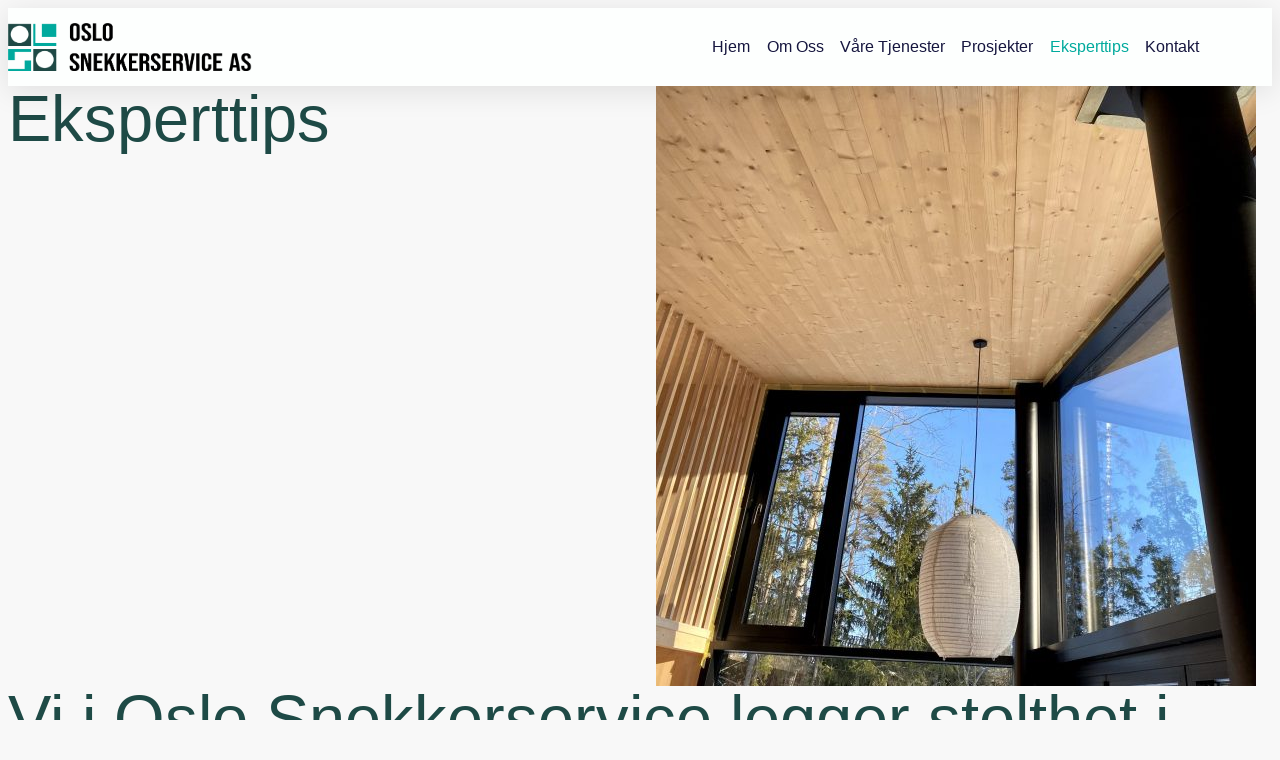

--- FILE ---
content_type: text/css
request_url: https://usercontent.one/wp/www.oslosnekkerserviceas.no/wp-content/uploads/elementor/css/post-44.css?ver=1768950630
body_size: 467
content:
.elementor-kit-44{--e-global-color-primary:#1E4A46;--e-global-color-secondary:#54595F;--e-global-color-text:#7A7A7A;--e-global-color-accent:#61CE70;--e-global-typography-primary-font-family:"Bebas Neue";--e-global-typography-primary-font-size:65px;--e-global-typography-primary-font-weight:500;--e-global-typography-secondary-font-family:"Roboto";--e-global-typography-secondary-font-size:25px;--e-global-typography-secondary-font-weight:400;--e-global-typography-text-font-family:"Roboto";--e-global-typography-text-font-size:18px;--e-global-typography-text-font-weight:300;--e-global-typography-accent-font-family:"Bebas Neue";--e-global-typography-accent-font-size:18px;--e-global-typography-accent-font-weight:500;background-color:#DDE0DE33;font-size:18px;line-height:1.7em;}.elementor-kit-44 e-page-transition{background-color:#FFBC7D;}.elementor-kit-44 p{margin-block-end:1.7px;}.elementor-kit-44 a{font-size:18px;}.elementor-kit-44 h1{font-size:40px;}.elementor-kit-44 h2{font-size:25px;font-weight:400;}.elementor-kit-44 h3{font-size:20px;}.elementor-kit-44 h4{font-size:20px;}.elementor-kit-44 h5{font-size:18px;}.elementor-kit-44 h6{font-size:16px;}.elementor-section.elementor-section-boxed > .elementor-container{max-width:1140px;}.e-con{--container-max-width:1140px;}.elementor-widget:not(:last-child){margin-block-end:20px;}.elementor-element{--widgets-spacing:20px 20px;--widgets-spacing-row:20px;--widgets-spacing-column:20px;}{}h1.entry-title{display:var(--page-title-display);}@media(max-width:1024px){.elementor-section.elementor-section-boxed > .elementor-container{max-width:1024px;}.e-con{--container-max-width:1024px;}}@media(max-width:767px){.elementor-kit-44{--e-global-typography-secondary-font-size:20px;--e-global-typography-text-font-size:18px;font-size:17px;}.elementor-kit-44 p{margin-block-end:0px;}.elementor-kit-44 h2{font-size:20px;line-height:1.4em;letter-spacing:-0.2px;word-spacing:0.1em;}.elementor-kit-44 h6{font-size:18px;}.elementor-kit-44 input:not([type="button"]):not([type="submit"]),.elementor-kit-44 textarea,.elementor-kit-44 .elementor-field-textual{font-size:18px;}.elementor-section.elementor-section-boxed > .elementor-container{max-width:767px;}.e-con{--container-max-width:767px;}}

--- FILE ---
content_type: text/css
request_url: https://usercontent.one/wp/www.oslosnekkerserviceas.no/wp-content/uploads/elementor/css/post-51.css?ver=1768950630
body_size: 1385
content:
.elementor-51 .elementor-element.elementor-element-39cf25ae:not(.elementor-motion-effects-element-type-background), .elementor-51 .elementor-element.elementor-element-39cf25ae > .elementor-motion-effects-container > .elementor-motion-effects-layer{background-color:#D8FFE533;}.elementor-51 .elementor-element.elementor-element-39cf25ae{box-shadow:0px 5px 30px 0px rgba(0,0,0,0.1);transition:background 0.3s, border 0.3s, border-radius 0.3s, box-shadow 0.3s;z-index:10;}.elementor-51 .elementor-element.elementor-element-39cf25ae > .elementor-background-overlay{transition:background 0.3s, border-radius 0.3s, opacity 0.3s;}.elementor-51 .elementor-element.elementor-element-65fae1b8 > .elementor-element-populated{padding:0px 0px 0px 0px;}.elementor-51 .elementor-element.elementor-element-12bab650:not(.elementor-motion-effects-element-type-background), .elementor-51 .elementor-element.elementor-element-12bab650 > .elementor-motion-effects-container > .elementor-motion-effects-layer{background-color:#FFFFFFE6;}.elementor-51 .elementor-element.elementor-element-12bab650 > .elementor-container{max-width:1200px;}.elementor-51 .elementor-element.elementor-element-12bab650{transition:background 0.3s, border 0.3s, border-radius 0.3s, box-shadow 0.3s;margin-top:0px;margin-bottom:0px;padding:15px 0px 15px 0px;}.elementor-51 .elementor-element.elementor-element-12bab650 > .elementor-background-overlay{transition:background 0.3s, border-radius 0.3s, opacity 0.3s;}.elementor-bc-flex-widget .elementor-51 .elementor-element.elementor-element-64122435.elementor-column .elementor-widget-wrap{align-items:center;}.elementor-51 .elementor-element.elementor-element-64122435.elementor-column.elementor-element[data-element_type="column"] > .elementor-widget-wrap.elementor-element-populated{align-content:center;align-items:center;}.elementor-51 .elementor-element.elementor-element-64122435 > .elementor-element-populated{padding:0px 0px 0px 0px;}.elementor-widget-image .widget-image-caption{color:var( --e-global-color-text );font-family:var( --e-global-typography-text-font-family ), Sans-serif;font-size:var( --e-global-typography-text-font-size );font-weight:var( --e-global-typography-text-font-weight );}.elementor-51 .elementor-element.elementor-element-1cfef6cb{text-align:start;}.elementor-51 .elementor-element.elementor-element-1cfef6cb img{width:35%;}.elementor-bc-flex-widget .elementor-51 .elementor-element.elementor-element-61934ba3.elementor-column .elementor-widget-wrap{align-items:center;}.elementor-51 .elementor-element.elementor-element-61934ba3.elementor-column.elementor-element[data-element_type="column"] > .elementor-widget-wrap.elementor-element-populated{align-content:center;align-items:center;}.elementor-51 .elementor-element.elementor-element-61934ba3 > .elementor-element-populated{padding:0px 0px 0px 0px;}.elementor-widget-nav-menu .elementor-nav-menu .elementor-item{font-family:var( --e-global-typography-primary-font-family ), Sans-serif;font-size:var( --e-global-typography-primary-font-size );font-weight:var( --e-global-typography-primary-font-weight );}.elementor-widget-nav-menu .elementor-nav-menu--main .elementor-item{color:var( --e-global-color-text );fill:var( --e-global-color-text );}.elementor-widget-nav-menu .elementor-nav-menu--main .elementor-item:hover,
					.elementor-widget-nav-menu .elementor-nav-menu--main .elementor-item.elementor-item-active,
					.elementor-widget-nav-menu .elementor-nav-menu--main .elementor-item.highlighted,
					.elementor-widget-nav-menu .elementor-nav-menu--main .elementor-item:focus{color:var( --e-global-color-accent );fill:var( --e-global-color-accent );}.elementor-widget-nav-menu .elementor-nav-menu--main:not(.e--pointer-framed) .elementor-item:before,
					.elementor-widget-nav-menu .elementor-nav-menu--main:not(.e--pointer-framed) .elementor-item:after{background-color:var( --e-global-color-accent );}.elementor-widget-nav-menu .e--pointer-framed .elementor-item:before,
					.elementor-widget-nav-menu .e--pointer-framed .elementor-item:after{border-color:var( --e-global-color-accent );}.elementor-widget-nav-menu{--e-nav-menu-divider-color:var( --e-global-color-text );}.elementor-widget-nav-menu .elementor-nav-menu--dropdown .elementor-item, .elementor-widget-nav-menu .elementor-nav-menu--dropdown  .elementor-sub-item{font-family:var( --e-global-typography-accent-font-family ), Sans-serif;font-size:var( --e-global-typography-accent-font-size );font-weight:var( --e-global-typography-accent-font-weight );}.elementor-51 .elementor-element.elementor-element-31480862 .elementor-menu-toggle{margin-left:auto;background-color:#ffffff;}.elementor-51 .elementor-element.elementor-element-31480862 .elementor-nav-menu .elementor-item{font-family:"Roboto", Sans-serif;font-size:16px;font-weight:500;text-transform:capitalize;}.elementor-51 .elementor-element.elementor-element-31480862 .elementor-nav-menu--main .elementor-item{color:#16163f;fill:#16163f;padding-left:0px;padding-right:0px;padding-top:3px;padding-bottom:3px;}.elementor-51 .elementor-element.elementor-element-31480862 .elementor-nav-menu--main .elementor-item:hover,
					.elementor-51 .elementor-element.elementor-element-31480862 .elementor-nav-menu--main .elementor-item.elementor-item-active,
					.elementor-51 .elementor-element.elementor-element-31480862 .elementor-nav-menu--main .elementor-item.highlighted,
					.elementor-51 .elementor-element.elementor-element-31480862 .elementor-nav-menu--main .elementor-item:focus{color:#00AA9D;fill:#00AA9D;}.elementor-51 .elementor-element.elementor-element-31480862 .elementor-nav-menu--main:not(.e--pointer-framed) .elementor-item:before,
					.elementor-51 .elementor-element.elementor-element-31480862 .elementor-nav-menu--main:not(.e--pointer-framed) .elementor-item:after{background-color:#00AA9D;}.elementor-51 .elementor-element.elementor-element-31480862 .e--pointer-framed .elementor-item:before,
					.elementor-51 .elementor-element.elementor-element-31480862 .e--pointer-framed .elementor-item:after{border-color:#00AA9D;}.elementor-51 .elementor-element.elementor-element-31480862 .elementor-nav-menu--main .elementor-item.elementor-item-active{color:#00AA9D;}.elementor-51 .elementor-element.elementor-element-31480862 .e--pointer-framed .elementor-item:before{border-width:0px;}.elementor-51 .elementor-element.elementor-element-31480862 .e--pointer-framed.e--animation-draw .elementor-item:before{border-width:0 0 0px 0px;}.elementor-51 .elementor-element.elementor-element-31480862 .e--pointer-framed.e--animation-draw .elementor-item:after{border-width:0px 0px 0 0;}.elementor-51 .elementor-element.elementor-element-31480862 .e--pointer-framed.e--animation-corners .elementor-item:before{border-width:0px 0 0 0px;}.elementor-51 .elementor-element.elementor-element-31480862 .e--pointer-framed.e--animation-corners .elementor-item:after{border-width:0 0px 0px 0;}.elementor-51 .elementor-element.elementor-element-31480862 .e--pointer-underline .elementor-item:after,
					 .elementor-51 .elementor-element.elementor-element-31480862 .e--pointer-overline .elementor-item:before,
					 .elementor-51 .elementor-element.elementor-element-31480862 .e--pointer-double-line .elementor-item:before,
					 .elementor-51 .elementor-element.elementor-element-31480862 .e--pointer-double-line .elementor-item:after{height:0px;}.elementor-51 .elementor-element.elementor-element-31480862{--e-nav-menu-horizontal-menu-item-margin:calc( 0px / 2 );}.elementor-51 .elementor-element.elementor-element-31480862 .elementor-nav-menu--main:not(.elementor-nav-menu--layout-horizontal) .elementor-nav-menu > li:not(:last-child){margin-bottom:0px;}.elementor-51 .elementor-element.elementor-element-31480862 .elementor-nav-menu--dropdown a, .elementor-51 .elementor-element.elementor-element-31480862 .elementor-menu-toggle{color:#16163f;fill:#16163f;}.elementor-51 .elementor-element.elementor-element-31480862 .elementor-nav-menu--dropdown a:hover,
					.elementor-51 .elementor-element.elementor-element-31480862 .elementor-nav-menu--dropdown a:focus,
					.elementor-51 .elementor-element.elementor-element-31480862 .elementor-nav-menu--dropdown a.elementor-item-active,
					.elementor-51 .elementor-element.elementor-element-31480862 .elementor-nav-menu--dropdown a.highlighted,
					.elementor-51 .elementor-element.elementor-element-31480862 .elementor-menu-toggle:hover,
					.elementor-51 .elementor-element.elementor-element-31480862 .elementor-menu-toggle:focus{color:#00AA9D;}.elementor-51 .elementor-element.elementor-element-31480862 .elementor-nav-menu--dropdown a:hover,
					.elementor-51 .elementor-element.elementor-element-31480862 .elementor-nav-menu--dropdown a:focus,
					.elementor-51 .elementor-element.elementor-element-31480862 .elementor-nav-menu--dropdown a.elementor-item-active,
					.elementor-51 .elementor-element.elementor-element-31480862 .elementor-nav-menu--dropdown a.highlighted{background-color:rgba(0,0,0,0);}.elementor-51 .elementor-element.elementor-element-31480862 .elementor-nav-menu--dropdown a.elementor-item-active{color:#00AA9D;background-color:rgba(0,0,0,0);}.elementor-51 .elementor-element.elementor-element-31480862 .elementor-nav-menu--dropdown .elementor-item, .elementor-51 .elementor-element.elementor-element-31480862 .elementor-nav-menu--dropdown  .elementor-sub-item{font-family:"Montserrat", Sans-serif;font-size:16px;font-weight:400;}.elementor-51 .elementor-element.elementor-element-31480862 .elementor-nav-menu--main .elementor-nav-menu--dropdown, .elementor-51 .elementor-element.elementor-element-31480862 .elementor-nav-menu__container.elementor-nav-menu--dropdown{box-shadow:0px 15px 20px 0px rgba(0,0,0,0.1);}.elementor-51 .elementor-element.elementor-element-31480862 .elementor-nav-menu--dropdown a{padding-left:10px;padding-right:10px;padding-top:20px;padding-bottom:20px;}.elementor-51 .elementor-element.elementor-element-31480862 .elementor-nav-menu--main > .elementor-nav-menu > li > .elementor-nav-menu--dropdown, .elementor-51 .elementor-element.elementor-element-31480862 .elementor-nav-menu__container.elementor-nav-menu--dropdown{margin-top:15px !important;}.elementor-51 .elementor-element.elementor-element-31480862 div.elementor-menu-toggle{color:#16163f;}.elementor-51 .elementor-element.elementor-element-31480862 div.elementor-menu-toggle svg{fill:#16163f;}.elementor-51:not(.elementor-motion-effects-element-type-background), .elementor-51 > .elementor-motion-effects-container > .elementor-motion-effects-layer{background-color:#D8FFE533;}.elementor-theme-builder-content-area{height:400px;}.elementor-location-header:before, .elementor-location-footer:before{content:"";display:table;clear:both;}@media(max-width:1024px){.elementor-51 .elementor-element.elementor-element-12bab650{padding:20px 15px 20px 15px;}.elementor-51 .elementor-element.elementor-element-64122435 > .elementor-element-populated{padding:0px 0px 0px 0px;}.elementor-widget-image .widget-image-caption{font-size:var( --e-global-typography-text-font-size );}.elementor-51 .elementor-element.elementor-element-1cfef6cb img{width:59%;}.elementor-51 .elementor-element.elementor-element-61934ba3 > .elementor-element-populated{padding:0px 0px 0px 0px;}.elementor-widget-nav-menu .elementor-nav-menu .elementor-item{font-size:var( --e-global-typography-primary-font-size );}.elementor-widget-nav-menu .elementor-nav-menu--dropdown .elementor-item, .elementor-widget-nav-menu .elementor-nav-menu--dropdown  .elementor-sub-item{font-size:var( --e-global-typography-accent-font-size );}.elementor-51 .elementor-element.elementor-element-31480862 .elementor-nav-menu--main > .elementor-nav-menu > li > .elementor-nav-menu--dropdown, .elementor-51 .elementor-element.elementor-element-31480862 .elementor-nav-menu__container.elementor-nav-menu--dropdown{margin-top:20px !important;}}@media(max-width:767px){.elementor-51 .elementor-element.elementor-element-65fae1b8 > .elementor-element-populated{padding:0px 0px 0px 0px;}.elementor-51 .elementor-element.elementor-element-64122435{width:50%;}.elementor-widget-image .widget-image-caption{font-size:var( --e-global-typography-text-font-size );}.elementor-51 .elementor-element.elementor-element-1cfef6cb img{width:100%;}.elementor-51 .elementor-element.elementor-element-61934ba3{width:50%;}.elementor-widget-nav-menu .elementor-nav-menu .elementor-item{font-size:var( --e-global-typography-primary-font-size );}.elementor-widget-nav-menu .elementor-nav-menu--dropdown .elementor-item, .elementor-widget-nav-menu .elementor-nav-menu--dropdown  .elementor-sub-item{font-size:var( --e-global-typography-accent-font-size );}.elementor-51 .elementor-element.elementor-element-31480862 .elementor-nav-menu--dropdown .elementor-item, .elementor-51 .elementor-element.elementor-element-31480862 .elementor-nav-menu--dropdown  .elementor-sub-item{font-size:16px;}.elementor-51 .elementor-element.elementor-element-31480862 .elementor-nav-menu--dropdown a{padding-top:24px;padding-bottom:24px;}.elementor-51 .elementor-element.elementor-element-31480862 .elementor-nav-menu--main > .elementor-nav-menu > li > .elementor-nav-menu--dropdown, .elementor-51 .elementor-element.elementor-element-31480862 .elementor-nav-menu__container.elementor-nav-menu--dropdown{margin-top:20px !important;}}@media(min-width:768px){.elementor-51 .elementor-element.elementor-element-64122435{width:58%;}.elementor-51 .elementor-element.elementor-element-61934ba3{width:41.96%;}}@media(max-width:1024px) and (min-width:768px){.elementor-51 .elementor-element.elementor-element-64122435{width:50%;}.elementor-51 .elementor-element.elementor-element-61934ba3{width:15%;}}

--- FILE ---
content_type: text/css
request_url: https://usercontent.one/wp/www.oslosnekkerserviceas.no/wp-content/uploads/elementor/css/post-655.css?ver=1768950630
body_size: 2466
content:
.elementor-655 .elementor-element.elementor-element-626f89ef > .elementor-container > .elementor-column > .elementor-widget-wrap{align-content:center;align-items:center;}.elementor-655 .elementor-element.elementor-element-626f89ef:not(.elementor-motion-effects-element-type-background), .elementor-655 .elementor-element.elementor-element-626f89ef > .elementor-motion-effects-container > .elementor-motion-effects-layer{background-color:#E9E9E9;}.elementor-655 .elementor-element.elementor-element-626f89ef > .elementor-container{min-height:495px;}.elementor-655 .elementor-element.elementor-element-626f89ef{transition:background 0.3s, border 0.3s, border-radius 0.3s, box-shadow 0.3s;padding:0% 0% 0% 3%;}.elementor-655 .elementor-element.elementor-element-626f89ef > .elementor-background-overlay{transition:background 0.3s, border-radius 0.3s, opacity 0.3s;}.elementor-655 .elementor-element.elementor-element-2297080e > .elementor-widget-wrap > .elementor-widget:not(.elementor-widget__width-auto):not(.elementor-widget__width-initial):not(:last-child):not(.elementor-absolute){margin-block-end:30px;}.elementor-655 .elementor-element.elementor-element-2297080e > .elementor-element-populated{padding:0% 0% 0% 20%;}.elementor-widget-heading .elementor-heading-title{font-family:var( --e-global-typography-primary-font-family ), Sans-serif;font-size:var( --e-global-typography-primary-font-size );font-weight:var( --e-global-typography-primary-font-weight );color:var( --e-global-color-primary );}.elementor-655 .elementor-element.elementor-element-85fdbb3 .elementor-heading-title{font-family:"Bebas Neue", Sans-serif;font-size:75px;font-weight:700;text-transform:none;font-style:normal;text-decoration:underline;line-height:105px;letter-spacing:0px;color:#1E4A46;}.elementor-widget-text-editor{font-family:var( --e-global-typography-text-font-family ), Sans-serif;font-size:var( --e-global-typography-text-font-size );font-weight:var( --e-global-typography-text-font-weight );color:var( --e-global-color-text );}.elementor-widget-text-editor.elementor-drop-cap-view-stacked .elementor-drop-cap{background-color:var( --e-global-color-primary );}.elementor-widget-text-editor.elementor-drop-cap-view-framed .elementor-drop-cap, .elementor-widget-text-editor.elementor-drop-cap-view-default .elementor-drop-cap{color:var( --e-global-color-primary );border-color:var( --e-global-color-primary );}.elementor-655 .elementor-element.elementor-element-b67293e{font-family:"Roboto", Sans-serif;font-size:18px;font-weight:400;text-transform:none;font-style:normal;text-decoration:none;line-height:24px;letter-spacing:0px;color:#686868;}.elementor-655 .elementor-element.elementor-element-16b6b65a{--spacer-size:278px;width:var( --container-widget-width, 78px );max-width:78px;--container-widget-width:78px;--container-widget-flex-grow:0;bottom:0px;}.elementor-655 .elementor-element.elementor-element-16b6b65a > .elementor-widget-container{background-color:var( --e-global-color-primary );}body:not(.rtl) .elementor-655 .elementor-element.elementor-element-16b6b65a{right:0%;}body.rtl .elementor-655 .elementor-element.elementor-element-16b6b65a{left:0%;}.elementor-655 .elementor-element.elementor-element-1728498e{margin-top:0px;margin-bottom:0px;padding:0% 34% 0% 0%;}.elementor-widget-form .elementor-field-group > label, .elementor-widget-form .elementor-field-subgroup label{color:var( --e-global-color-text );}.elementor-widget-form .elementor-field-group > label{font-family:var( --e-global-typography-text-font-family ), Sans-serif;font-size:var( --e-global-typography-text-font-size );font-weight:var( --e-global-typography-text-font-weight );}.elementor-widget-form .elementor-field-type-html{color:var( --e-global-color-text );font-family:var( --e-global-typography-text-font-family ), Sans-serif;font-size:var( --e-global-typography-text-font-size );font-weight:var( --e-global-typography-text-font-weight );}.elementor-widget-form .elementor-field-group .elementor-field{color:var( --e-global-color-text );}.elementor-widget-form .elementor-field-group .elementor-field, .elementor-widget-form .elementor-field-subgroup label{font-family:var( --e-global-typography-text-font-family ), Sans-serif;font-size:var( --e-global-typography-text-font-size );font-weight:var( --e-global-typography-text-font-weight );}.elementor-widget-form .elementor-button{font-family:var( --e-global-typography-accent-font-family ), Sans-serif;font-size:var( --e-global-typography-accent-font-size );font-weight:var( --e-global-typography-accent-font-weight );}.elementor-widget-form .e-form__buttons__wrapper__button-next{background-color:var( --e-global-color-accent );}.elementor-widget-form .elementor-button[type="submit"]{background-color:var( --e-global-color-accent );}.elementor-widget-form .e-form__buttons__wrapper__button-previous{background-color:var( --e-global-color-accent );}.elementor-widget-form .elementor-message{font-family:var( --e-global-typography-text-font-family ), Sans-serif;font-size:var( --e-global-typography-text-font-size );font-weight:var( --e-global-typography-text-font-weight );}.elementor-widget-form .e-form__indicators__indicator, .elementor-widget-form .e-form__indicators__indicator__label{font-family:var( --e-global-typography-accent-font-family ), Sans-serif;font-size:var( --e-global-typography-accent-font-size );font-weight:var( --e-global-typography-accent-font-weight );}.elementor-widget-form{--e-form-steps-indicator-inactive-primary-color:var( --e-global-color-text );--e-form-steps-indicator-active-primary-color:var( --e-global-color-accent );--e-form-steps-indicator-completed-primary-color:var( --e-global-color-accent );--e-form-steps-indicator-progress-color:var( --e-global-color-accent );--e-form-steps-indicator-progress-background-color:var( --e-global-color-text );--e-form-steps-indicator-progress-meter-color:var( --e-global-color-text );}.elementor-widget-form .e-form__indicators__indicator__progress__meter{font-family:var( --e-global-typography-accent-font-family ), Sans-serif;font-size:var( --e-global-typography-accent-font-size );font-weight:var( --e-global-typography-accent-font-weight );}.elementor-655 .elementor-element.elementor-element-15b98b3{width:100%;max-width:100%;--e-form-steps-indicators-spacing:20px;--e-form-steps-indicator-padding:30px;--e-form-steps-indicator-inactive-secondary-color:#ffffff;--e-form-steps-indicator-active-secondary-color:#ffffff;--e-form-steps-indicator-completed-secondary-color:#ffffff;--e-form-steps-divider-width:1px;--e-form-steps-divider-gap:10px;}.elementor-655 .elementor-element.elementor-element-15b98b3 .elementor-field-group{padding-right:calc( 10px/2 );padding-left:calc( 10px/2 );margin-bottom:23px;}.elementor-655 .elementor-element.elementor-element-15b98b3 .elementor-form-fields-wrapper{margin-left:calc( -10px/2 );margin-right:calc( -10px/2 );margin-bottom:-23px;}.elementor-655 .elementor-element.elementor-element-15b98b3 .elementor-field-group.recaptcha_v3-bottomleft, .elementor-655 .elementor-element.elementor-element-15b98b3 .elementor-field-group.recaptcha_v3-bottomright{margin-bottom:0;}body.rtl .elementor-655 .elementor-element.elementor-element-15b98b3 .elementor-labels-inline .elementor-field-group > label{padding-left:0px;}body:not(.rtl) .elementor-655 .elementor-element.elementor-element-15b98b3 .elementor-labels-inline .elementor-field-group > label{padding-right:0px;}body .elementor-655 .elementor-element.elementor-element-15b98b3 .elementor-labels-above .elementor-field-group > label{padding-bottom:0px;}.elementor-655 .elementor-element.elementor-element-15b98b3 .elementor-field-type-html{padding-bottom:0px;}.elementor-655 .elementor-element.elementor-element-15b98b3 .elementor-field-group .elementor-field{color:#686868;}.elementor-655 .elementor-element.elementor-element-15b98b3 .elementor-field-group .elementor-field, .elementor-655 .elementor-element.elementor-element-15b98b3 .elementor-field-subgroup label{font-family:"Roboto", Sans-serif;font-size:16px;font-weight:400;text-transform:none;font-style:normal;text-decoration:none;line-height:24px;letter-spacing:0px;}.elementor-655 .elementor-element.elementor-element-15b98b3 .elementor-field-group .elementor-field:not(.elementor-select-wrapper){border-color:#141313;border-width:0px 0px 1px 0px;border-radius:0px 0px 0px 0px;}.elementor-655 .elementor-element.elementor-element-15b98b3 .elementor-field-group .elementor-select-wrapper select{border-color:#141313;border-width:0px 0px 1px 0px;border-radius:0px 0px 0px 0px;}.elementor-655 .elementor-element.elementor-element-15b98b3 .elementor-field-group .elementor-select-wrapper::before{color:#141313;}.elementor-655 .elementor-element.elementor-element-15b98b3 .elementor-button{font-family:"Poppins", Sans-serif;font-size:12px;font-weight:400;text-transform:uppercase;font-style:normal;text-decoration:none;letter-spacing:0px;border-style:solid;border-width:1px 1px 1px 1px;border-radius:0px 0px 0px 0px;padding:15px 35px 15px 35px;}.elementor-655 .elementor-element.elementor-element-15b98b3 .e-form__buttons__wrapper__button-next{background-color:#FFFFFF00;color:var( --e-global-color-primary );border-color:var( --e-global-color-primary );}.elementor-655 .elementor-element.elementor-element-15b98b3 .elementor-button[type="submit"]{background-color:#FFFFFF00;color:var( --e-global-color-primary );border-color:var( --e-global-color-primary );}.elementor-655 .elementor-element.elementor-element-15b98b3 .elementor-button[type="submit"] svg *{fill:var( --e-global-color-primary );}.elementor-655 .elementor-element.elementor-element-15b98b3 .e-form__buttons__wrapper__button-previous{color:#ffffff;}.elementor-655 .elementor-element.elementor-element-15b98b3 .e-form__buttons__wrapper__button-next:hover{background-color:var( --e-global-color-primary );color:#FFFFFF;}.elementor-655 .elementor-element.elementor-element-15b98b3 .elementor-button[type="submit"]:hover{background-color:var( --e-global-color-primary );color:#FFFFFF;}.elementor-655 .elementor-element.elementor-element-15b98b3 .elementor-button[type="submit"]:hover svg *{fill:#FFFFFF;}.elementor-655 .elementor-element.elementor-element-15b98b3 .e-form__buttons__wrapper__button-previous:hover{color:#ffffff;}.elementor-655 .elementor-element.elementor-element-15b98b3 .elementor-message{font-family:"Roboto", Sans-serif;font-size:16px;font-weight:400;text-transform:none;font-style:normal;text-decoration:none;line-height:24px;letter-spacing:0px;}.elementor-655 .elementor-element.elementor-element-15b98b3 .elementor-message.elementor-message-success{color:#141313;}.elementor-655 .elementor-element.elementor-element-15b98b3 .elementor-message.elementor-message-danger{color:#E86B18;}.elementor-655 .elementor-element.elementor-element-58f0b92:not(.elementor-motion-effects-element-type-background) > .elementor-widget-wrap, .elementor-655 .elementor-element.elementor-element-58f0b92 > .elementor-widget-wrap > .elementor-motion-effects-container > .elementor-motion-effects-layer{background-image:url("https://www.oslosnekkerserviceas.no/wp-content/uploads/2021/03/166859630_953661812128743_2890282330222794505_n.jpg");background-position:center center;background-repeat:no-repeat;background-size:cover;}.elementor-655 .elementor-element.elementor-element-58f0b92 > .elementor-element-populated{transition:background 0.3s, border 0.3s, border-radius 0.3s, box-shadow 0.3s;}.elementor-655 .elementor-element.elementor-element-58f0b92 > .elementor-element-populated > .elementor-background-overlay{transition:background 0.3s, border-radius 0.3s, opacity 0.3s;}.elementor-655 .elementor-element.elementor-element-3c43ff98 > .elementor-container > .elementor-column > .elementor-widget-wrap{align-content:center;align-items:center;}.elementor-655 .elementor-element.elementor-element-3c43ff98 > .elementor-container{min-height:90px;}.elementor-655 .elementor-element.elementor-element-3c43ff98{border-style:solid;border-width:0px 0px 1px 0px;padding:0% 3% 0% 3%;}.elementor-655 .elementor-element.elementor-element-428cc45b > .elementor-element-populated{border-style:solid;border-width:0px 0px 0px 0px;border-color:#E9E9E9;}.elementor-655 .elementor-element.elementor-element-2dd5fa63 .elementor-heading-title{font-family:"Roboto", Sans-serif;font-size:16px;font-weight:400;text-transform:none;font-style:normal;text-decoration:none;line-height:24px;letter-spacing:0px;color:#686868;}.elementor-655 .elementor-element.elementor-element-21bf6f8b > .elementor-element-populated{border-style:solid;border-width:0px 1px 0px 1px;border-color:#E9E9E9;padding:0% 7% 0% 0%;}.elementor-widget-icon-list .elementor-icon-list-item:not(:last-child):after{border-color:var( --e-global-color-text );}.elementor-widget-icon-list .elementor-icon-list-icon i{color:var( --e-global-color-primary );}.elementor-widget-icon-list .elementor-icon-list-icon svg{fill:var( --e-global-color-primary );}.elementor-widget-icon-list .elementor-icon-list-item > .elementor-icon-list-text, .elementor-widget-icon-list .elementor-icon-list-item > a{font-family:var( --e-global-typography-text-font-family ), Sans-serif;font-size:var( --e-global-typography-text-font-size );font-weight:var( --e-global-typography-text-font-weight );}.elementor-widget-icon-list .elementor-icon-list-text{color:var( --e-global-color-secondary );}.elementor-655 .elementor-element.elementor-element-66f3a816 .elementor-icon-list-items:not(.elementor-inline-items) .elementor-icon-list-item:not(:last-child){padding-block-end:calc(45px/2);}.elementor-655 .elementor-element.elementor-element-66f3a816 .elementor-icon-list-items:not(.elementor-inline-items) .elementor-icon-list-item:not(:first-child){margin-block-start:calc(45px/2);}.elementor-655 .elementor-element.elementor-element-66f3a816 .elementor-icon-list-items.elementor-inline-items .elementor-icon-list-item{margin-inline:calc(45px/2);}.elementor-655 .elementor-element.elementor-element-66f3a816 .elementor-icon-list-items.elementor-inline-items{margin-inline:calc(-45px/2);}.elementor-655 .elementor-element.elementor-element-66f3a816 .elementor-icon-list-items.elementor-inline-items .elementor-icon-list-item:after{inset-inline-end:calc(-45px/2);}.elementor-655 .elementor-element.elementor-element-66f3a816 .elementor-icon-list-icon i{color:#1E4A46;transition:color 0.3s;}.elementor-655 .elementor-element.elementor-element-66f3a816 .elementor-icon-list-icon svg{fill:#1E4A46;transition:fill 0.3s;}.elementor-655 .elementor-element.elementor-element-66f3a816 .elementor-icon-list-item:hover .elementor-icon-list-icon i{color:#00AA9D;}.elementor-655 .elementor-element.elementor-element-66f3a816 .elementor-icon-list-item:hover .elementor-icon-list-icon svg{fill:#00AA9D;}.elementor-655 .elementor-element.elementor-element-66f3a816{--e-icon-list-icon-size:14px;--icon-vertical-offset:0px;}.elementor-655 .elementor-element.elementor-element-66f3a816 .elementor-icon-list-item > .elementor-icon-list-text, .elementor-655 .elementor-element.elementor-element-66f3a816 .elementor-icon-list-item > a{font-family:"Roboto", Sans-serif;font-size:16px;font-weight:400;text-transform:uppercase;font-style:normal;text-decoration:none;line-height:24px;letter-spacing:0px;}.elementor-655 .elementor-element.elementor-element-66f3a816 .elementor-icon-list-text{color:#1E4A46;transition:color 0.3s;}.elementor-655 .elementor-element.elementor-element-66f3a816 .elementor-icon-list-item:hover .elementor-icon-list-text{color:#00AA9D;}.elementor-theme-builder-content-area{height:400px;}.elementor-location-header:before, .elementor-location-footer:before{content:"";display:table;clear:both;}@media(min-width:768px){.elementor-655 .elementor-element.elementor-element-428cc45b{width:57.713%;}.elementor-655 .elementor-element.elementor-element-21bf6f8b{width:42.3%;}}@media(max-width:1024px){.elementor-655 .elementor-element.elementor-element-626f89ef > .elementor-container{min-height:380px;}.elementor-655 .elementor-element.elementor-element-2297080e > .elementor-element-populated{padding:0% 0% 0% 6%;}.elementor-widget-heading .elementor-heading-title{font-size:var( --e-global-typography-primary-font-size );}.elementor-655 .elementor-element.elementor-element-85fdbb3 .elementor-heading-title{font-size:45px;line-height:60px;}.elementor-widget-text-editor{font-size:var( --e-global-typography-text-font-size );}.elementor-655 .elementor-element.elementor-element-b67293e{font-size:14px;line-height:21px;}.elementor-655 .elementor-element.elementor-element-16b6b65a{--spacer-size:195px;width:var( --container-widget-width, 29px );max-width:29px;--container-widget-width:29px;--container-widget-flex-grow:0;}.elementor-655 .elementor-element.elementor-element-1728498e{padding:0% 20% 0% 0%;}.elementor-widget-form .elementor-field-group > label{font-size:var( --e-global-typography-text-font-size );}.elementor-widget-form .elementor-field-type-html{font-size:var( --e-global-typography-text-font-size );}.elementor-widget-form .elementor-field-group .elementor-field, .elementor-widget-form .elementor-field-subgroup label{font-size:var( --e-global-typography-text-font-size );}.elementor-widget-form .elementor-button{font-size:var( --e-global-typography-accent-font-size );}.elementor-widget-form .elementor-message{font-size:var( --e-global-typography-text-font-size );}.elementor-widget-form .e-form__indicators__indicator, .elementor-widget-form .e-form__indicators__indicator__label{font-size:var( --e-global-typography-accent-font-size );}.elementor-widget-form .e-form__indicators__indicator__progress__meter{font-size:var( --e-global-typography-accent-font-size );}.elementor-655 .elementor-element.elementor-element-15b98b3 .elementor-field-group .elementor-field, .elementor-655 .elementor-element.elementor-element-15b98b3 .elementor-field-subgroup label{font-size:14px;line-height:21px;}.elementor-655 .elementor-element.elementor-element-15b98b3 .elementor-message{font-size:14px;line-height:21px;}.elementor-655 .elementor-element.elementor-element-58f0b92:not(.elementor-motion-effects-element-type-background) > .elementor-widget-wrap, .elementor-655 .elementor-element.elementor-element-58f0b92 > .elementor-widget-wrap > .elementor-motion-effects-container > .elementor-motion-effects-layer{background-position:30% 0px;}.elementor-655 .elementor-element.elementor-element-58f0b92 > .elementor-element-populated{padding:0% 10% 0% 0%;}.elementor-655 .elementor-element.elementor-element-3c43ff98 > .elementor-container{min-height:70px;}.elementor-655 .elementor-element.elementor-element-2dd5fa63 .elementor-heading-title{font-size:14px;line-height:21px;}.elementor-widget-icon-list .elementor-icon-list-item > .elementor-icon-list-text, .elementor-widget-icon-list .elementor-icon-list-item > a{font-size:var( --e-global-typography-text-font-size );}.elementor-655 .elementor-element.elementor-element-66f3a816 .elementor-icon-list-items:not(.elementor-inline-items) .elementor-icon-list-item:not(:last-child){padding-block-end:calc(25px/2);}.elementor-655 .elementor-element.elementor-element-66f3a816 .elementor-icon-list-items:not(.elementor-inline-items) .elementor-icon-list-item:not(:first-child){margin-block-start:calc(25px/2);}.elementor-655 .elementor-element.elementor-element-66f3a816 .elementor-icon-list-items.elementor-inline-items .elementor-icon-list-item{margin-inline:calc(25px/2);}.elementor-655 .elementor-element.elementor-element-66f3a816 .elementor-icon-list-items.elementor-inline-items{margin-inline:calc(-25px/2);}.elementor-655 .elementor-element.elementor-element-66f3a816 .elementor-icon-list-items.elementor-inline-items .elementor-icon-list-item:after{inset-inline-end:calc(-25px/2);}.elementor-655 .elementor-element.elementor-element-66f3a816 .elementor-icon-list-item > .elementor-icon-list-text, .elementor-655 .elementor-element.elementor-element-66f3a816 .elementor-icon-list-item > a{font-size:14px;}}@media(max-width:767px){.elementor-655 .elementor-element.elementor-element-626f89ef > .elementor-container{min-height:540px;}.elementor-655 .elementor-element.elementor-element-626f89ef{padding:0px 0px 0px 0px;}.elementor-655 .elementor-element.elementor-element-2297080e > .elementor-widget-wrap > .elementor-widget:not(.elementor-widget__width-auto):not(.elementor-widget__width-initial):not(:last-child):not(.elementor-absolute){margin-block-end:20px;}.elementor-655 .elementor-element.elementor-element-2297080e > .elementor-element-populated{padding:0% 0% 0% 6%;}.elementor-widget-heading .elementor-heading-title{font-size:var( --e-global-typography-primary-font-size );}.elementor-655 .elementor-element.elementor-element-85fdbb3 .elementor-heading-title{font-size:32px;line-height:42px;}.elementor-widget-text-editor{font-size:var( --e-global-typography-text-font-size );}.elementor-655 .elementor-element.elementor-element-b67293e{font-size:14px;}.elementor-655 .elementor-element.elementor-element-16b6b65a{--spacer-size:175px;width:var( --container-widget-width, 30px );max-width:30px;--container-widget-width:30px;--container-widget-flex-grow:0;}.elementor-widget-form .elementor-field-group > label{font-size:var( --e-global-typography-text-font-size );}.elementor-widget-form .elementor-field-type-html{font-size:var( --e-global-typography-text-font-size );}.elementor-widget-form .elementor-field-group .elementor-field, .elementor-widget-form .elementor-field-subgroup label{font-size:var( --e-global-typography-text-font-size );}.elementor-widget-form .elementor-button{font-size:var( --e-global-typography-accent-font-size );}.elementor-widget-form .elementor-message{font-size:var( --e-global-typography-text-font-size );}.elementor-widget-form .e-form__indicators__indicator, .elementor-widget-form .e-form__indicators__indicator__label{font-size:var( --e-global-typography-accent-font-size );}.elementor-widget-form .e-form__indicators__indicator__progress__meter{font-size:var( --e-global-typography-accent-font-size );}.elementor-655 .elementor-element.elementor-element-15b98b3 > .elementor-widget-container{margin:0% 0% 0% 0%;}.elementor-655 .elementor-element.elementor-element-15b98b3 .elementor-field-group .elementor-field, .elementor-655 .elementor-element.elementor-element-15b98b3 .elementor-field-subgroup label{font-size:14px;}.elementor-655 .elementor-element.elementor-element-15b98b3 .elementor-button{font-size:12px;letter-spacing:0px;}.elementor-655 .elementor-element.elementor-element-15b98b3 .elementor-message{font-size:14px;}.elementor-655 .elementor-element.elementor-element-58f0b92:not(.elementor-motion-effects-element-type-background) > .elementor-widget-wrap, .elementor-655 .elementor-element.elementor-element-58f0b92 > .elementor-widget-wrap > .elementor-motion-effects-container > .elementor-motion-effects-layer{background-position:0px 0px;}.elementor-655 .elementor-element.elementor-element-3c43ff98{padding:0% 3% 0% 6%;}.elementor-655 .elementor-element.elementor-element-428cc45b.elementor-column > .elementor-widget-wrap{justify-content:center;}.elementor-655 .elementor-element.elementor-element-428cc45b > .elementor-element-populated{border-width:0px 1px 0px 1px;padding:15px 0px 0px 0px;}.elementor-655 .elementor-element.elementor-element-2dd5fa63{text-align:center;}.elementor-655 .elementor-element.elementor-element-2dd5fa63 .elementor-heading-title{font-size:14px;}.elementor-655 .elementor-element.elementor-element-21bf6f8b > .elementor-element-populated{border-width:0px 1px 0px 1px;padding:0px 0px 15px 0px;}.elementor-widget-icon-list .elementor-icon-list-item > .elementor-icon-list-text, .elementor-widget-icon-list .elementor-icon-list-item > a{font-size:var( --e-global-typography-text-font-size );}.elementor-655 .elementor-element.elementor-element-66f3a816 > .elementor-widget-container{margin:2% 0% 0% 0%;}.elementor-655 .elementor-element.elementor-element-66f3a816 .elementor-icon-list-items:not(.elementor-inline-items) .elementor-icon-list-item:not(:last-child){padding-block-end:calc(12px/2);}.elementor-655 .elementor-element.elementor-element-66f3a816 .elementor-icon-list-items:not(.elementor-inline-items) .elementor-icon-list-item:not(:first-child){margin-block-start:calc(12px/2);}.elementor-655 .elementor-element.elementor-element-66f3a816 .elementor-icon-list-items.elementor-inline-items .elementor-icon-list-item{margin-inline:calc(12px/2);}.elementor-655 .elementor-element.elementor-element-66f3a816 .elementor-icon-list-items.elementor-inline-items{margin-inline:calc(-12px/2);}.elementor-655 .elementor-element.elementor-element-66f3a816 .elementor-icon-list-items.elementor-inline-items .elementor-icon-list-item:after{inset-inline-end:calc(-12px/2);}.elementor-655 .elementor-element.elementor-element-66f3a816 .elementor-icon-list-item > .elementor-icon-list-text, .elementor-655 .elementor-element.elementor-element-66f3a816 .elementor-icon-list-item > a{font-size:14px;}}@media(max-width:1024px) and (min-width:768px){.elementor-655 .elementor-element.elementor-element-2297080e{width:58%;}.elementor-655 .elementor-element.elementor-element-58f0b92{width:42%;}.elementor-655 .elementor-element.elementor-element-428cc45b{width:59.8%;}.elementor-655 .elementor-element.elementor-element-21bf6f8b{width:40.2%;}}